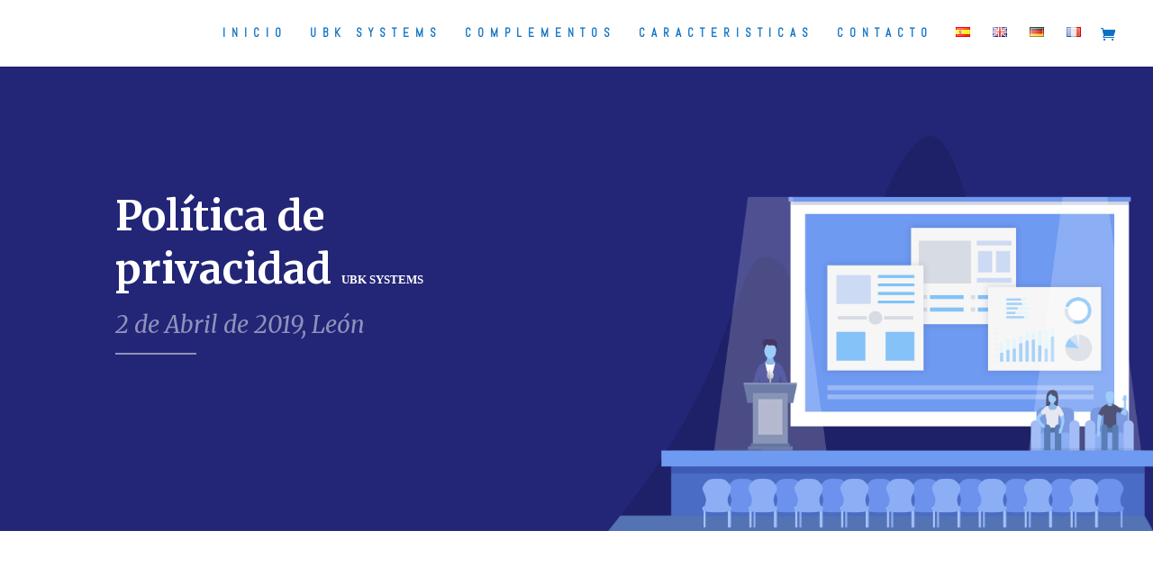

--- FILE ---
content_type: text/css
request_url: https://www.ubksystems.com/wp-content/et-cache/3/et-core-unified-deferred-3.min.css?ver=1761128025
body_size: 260
content:
.et_pb_section_2.et_pb_section{padding-top:0px;padding-right:0px;padding-bottom:0px;padding-left:0px;background-color:#313476!important}.et_pb_section_2{box-shadow:inset 0px 80px 0px -14px #ffffff}.et_pb_row_6.et_pb_row{padding-top:0px!important;padding-bottom:0px!important;padding-top:0px;padding-bottom:0px}.et_pb_text_9 h2{font-family:'Montserrat',Helvetica,Arial,Lucida,sans-serif;font-weight:700;font-size:40px;line-height:1.3em}.et_pb_text_9{margin-top:20px!important}.et_pb_text_10.et_pb_text{color:rgba(255,255,255,0.7)!important}.et_pb_text_10{font-size:18px;margin-top:16px!important}.et_pb_column_12{padding-top:110px;padding-right:8%;padding-bottom:70px;padding-left:12%}.et_pb_column_13{background-color:#2b2e6d;padding-right:5%;padding-left:5%}@media only screen and (min-width:981px){.et_pb_row_6,body #page-container .et-db #et-boc .et-l .et_pb_row_6.et_pb_row,body.et_pb_pagebuilder_layout.single #page-container #et-boc .et-l .et_pb_row_6.et_pb_row,body.et_pb_pagebuilder_layout.single.et_full_width_page #page-container #et-boc .et-l .et_pb_row_6.et_pb_row{width:100%;max-width:100%}}@media only screen and (max-width:980px){.et_pb_row_6,body #page-container .et-db #et-boc .et-l .et_pb_row_6.et_pb_row,body.et_pb_pagebuilder_layout.single #page-container #et-boc .et-l .et_pb_row_6.et_pb_row,body.et_pb_pagebuilder_layout.single.et_full_width_page #page-container #et-boc .et-l .et_pb_row_6.et_pb_row{width:100%;max-width:100%}}